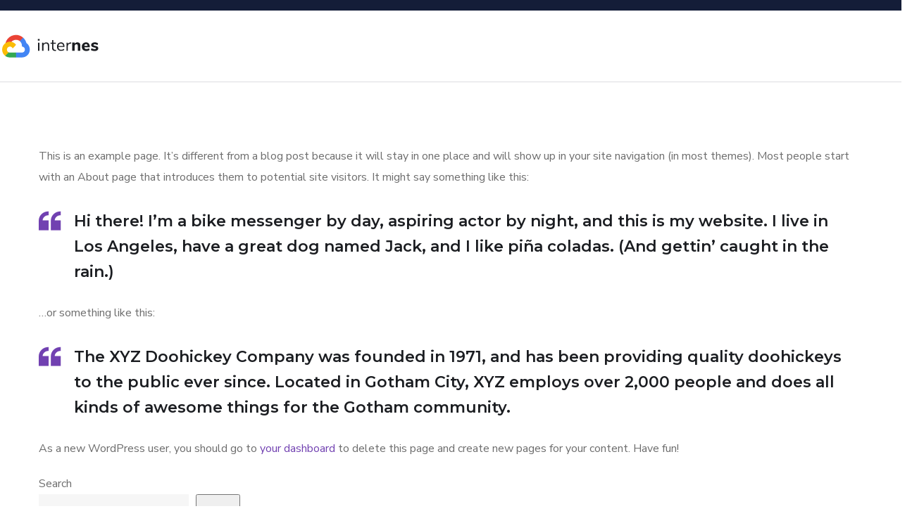

--- FILE ---
content_type: image/svg+xml
request_url: http://internes.vn/wp-content/uploads/2021/08/Interneslogo_1.svg
body_size: 1330
content:
<?xml version="1.0" encoding="utf-8"?>
<!-- Generator: Adobe Illustrator 24.1.3, SVG Export Plug-In . SVG Version: 6.00 Build 0)  -->
<svg version="1.1" id="OBJECTS" xmlns="http://www.w3.org/2000/svg" xmlns:xlink="http://www.w3.org/1999/xlink" x="0px" y="0px"
	 viewBox="0 0 143.9 40.9" style="enable-background:new 0 0 143.9 40.9;" xml:space="preserve">
<style type="text/css">
	.st0{fill:#1B1D21;}
	.st1{fill:#EA4335;}
	.st2{fill:#4285F4;}
	.st3{fill:#34A853;}
	.st4{fill:#FBBC05;}
</style>
<g>
	<path class="st0" d="M53.4,10.6h2.4v2.2h-2.4V10.6z M53.6,27.4V15.7h1.9v11.7H53.6z"/>
	<path class="st0" d="M69.3,20v7.3h-1.9v-7.2c0-1.1-0.2-1.9-0.6-2.4s-1.1-0.7-2-0.7c-1.1,0-1.9,0.3-2.6,1c-0.6,0.7-1,1.5-1,2.7v6.7
		h-1.9V15.7h1.9v1.9c0.4-0.7,0.9-1.3,1.6-1.6c0.7-0.4,1.5-0.6,2.4-0.6C67.9,15.4,69.3,16.9,69.3,20z"/>
	<path class="st0" d="M79,25.9l-0.1,1.5c-0.4,0.1-0.8,0.1-1.2,0.1c-1.4,0-2.5-0.4-3.2-1.1s-1.1-1.8-1.1-3.1v-6.1h-2.3v-1.5h2.3v-3.6
		h1.9v3.6h3.3v1.5h-3.3v6c0,1.8,0.8,2.8,2.5,2.8C78.3,26,78.6,25.9,79,25.9z"/>
	<path class="st0" d="M90.8,21.8h-8.5c0.1,1.4,0.4,2.4,1.1,3.1s1.6,1,2.9,1c1.4,0,2.6-0.5,3.7-1.4l0.6,1.4c-0.5,0.5-1.2,0.9-2,1.1
		c-0.8,0.3-1.6,0.4-2.4,0.4c-1.8,0-3.3-0.5-4.3-1.6s-1.6-2.6-1.6-4.4c0-1.2,0.2-2.3,0.7-3.2s1.1-1.6,2-2.1c0.8-0.5,1.8-0.8,2.9-0.8
		c1.6,0,2.8,0.5,3.6,1.5c0.9,1,1.3,2.4,1.3,4.2C90.8,21,90.8,21.8,90.8,21.8z M83.4,17.9c-0.6,0.6-1,1.5-1.1,2.7h6.8
		c0-1.2-0.3-2.1-0.9-2.7S86.9,17,85.8,17C84.8,16.9,84,17.2,83.4,17.9z"/>
	<path class="st0" d="M100.2,17.1L99,17.2c-1.2,0.1-2.1,0.5-2.6,1.1s-0.8,1.4-0.8,2.4v6.7h-1.9V15.7h1.9v2c0.7-1.4,1.9-2.1,3.9-2.3
		h0.7V17.1z"/>
	<path class="st0" d="M112.2,16.5c0.7,0.8,1,2.1,1,3.7v7.1h-3.6v-6.9c0-0.8-0.1-1.4-0.4-1.8s-0.8-0.6-1.4-0.6
		c-0.8,0-1.4,0.2-1.8,0.7c-0.5,0.5-0.7,1.1-0.7,1.9v6.6h-3.6V15.6h3.5v1.7c0.4-0.6,1-1.1,1.6-1.5c0.7-0.3,1.4-0.5,2.2-0.5
		C110.5,15.3,111.5,15.7,112.2,16.5z"/>
	<path class="st0" d="M126.6,22.2h-7.7c0.1,0.9,0.4,1.6,0.9,2.1c0.5,0.4,1.2,0.6,2.1,0.6c0.6,0,1.2-0.1,1.8-0.3
		c0.6-0.2,1.1-0.5,1.6-0.9l1,2.4c-0.6,0.4-1.3,0.8-2.1,1.1c-0.8,0.3-1.7,0.4-2.5,0.4c-2,0-3.5-0.5-4.7-1.6c-1.1-1.1-1.7-2.6-1.7-4.5
		c0-1.2,0.2-2.3,0.7-3.2c0.5-0.9,1.2-1.7,2.1-2.2s1.9-0.8,3-0.8c1.6,0,3,0.5,3.9,1.6s1.5,2.5,1.5,4.4L126.6,22.2L126.6,22.2z
		 M119.6,18.4c-0.4,0.4-0.7,1.1-0.8,1.9h4.6c0-0.8-0.3-1.5-0.6-1.9c-0.4-0.4-0.9-0.6-1.6-0.6C120.6,17.8,120,18,119.6,18.4z"/>
	<path class="st0" d="M130.3,27.2c-0.9-0.2-1.7-0.6-2.3-1.1l1-2.5c0.6,0.4,1.3,0.8,2.1,1s1.5,0.4,2.3,0.4c0.6,0,1-0.1,1.3-0.3
		c0.3-0.2,0.5-0.4,0.5-0.8c0-0.3-0.1-0.5-0.3-0.7s-0.6-0.3-1.2-0.4l-1.9-0.4c-1.1-0.3-2-0.7-2.5-1.2s-0.8-1.3-0.8-2.2
		c0-0.7,0.2-1.4,0.6-1.9c0.4-0.6,1-1,1.8-1.3s1.7-0.5,2.7-0.5c0.8,0,1.7,0.1,2.5,0.4c0.8,0.3,1.5,0.6,2.2,1.1l-1,2.4
		c-1.2-0.9-2.5-1.3-3.7-1.3c-0.6,0-1,0.1-1.3,0.3c-0.3,0.2-0.5,0.5-0.5,0.8s0.1,0.5,0.3,0.6s0.5,0.3,1,0.4l2,0.5
		c1.2,0.3,2.1,0.7,2.6,1.2c0.6,0.6,0.8,1.3,0.8,2.2c0,1.1-0.5,2-1.4,2.7c-0.9,0.6-2.1,1-3.7,1C132.2,27.6,131.2,27.4,130.3,27.2z"/>
	<g>
		<path class="st1" d="M29,13.6l3.4-3.5l0.2-1.5C26.4,2.9,16.6,3.5,11,10c-1.5,1.8-2.7,4-3.3,6.3l1.2-0.2l6.8-1.1l0.5-0.5
			c3-3.4,8.1-3.8,11.6-1L29,13.6z"/>
		<path class="st2" d="M37.2,16.2c-0.8-2.9-2.4-5.6-4.6-7.6l-4.8,4.9c2,1.7,3.2,4.2,3.1,6.9v0.9c2.3,0,4.2,1.9,4.2,4.3
			c0,2.4-1.9,4.3-4.2,4.3h-8.5l-0.8,0.9V36l0.8,0.8h8.5c6.1,0,11.1-4.9,11.1-11.1C42.1,21.9,40.3,18.4,37.2,16.2"/>
		<path class="st3" d="M14,36.8h8.5v-6.9H14c-0.6,0-1.2-0.1-1.7-0.4L11,29.9l-3.4,3.5l-0.3,1.2C9.2,36,11.6,36.8,14,36.8"/>
		<path class="st4" d="M14,14.3c-6.1,0-11,5.1-11,11.4c0,3.5,1.6,6.8,4.3,8.9l4.9-5c-2.1-1-3.1-3.6-2.1-5.7c1-2.2,3.5-3.2,5.6-2.2
			c0.9,0.4,1.7,1.2,2.1,2.2l4.9-5C20.7,15.9,17.4,14.3,14,14.3"/>
	</g>
</g>
</svg>


--- FILE ---
content_type: image/svg+xml
request_url: http://internes.vn/wp-content/uploads/2019/12/Interneslogo-White1.svg
body_size: 1173
content:
<svg xmlns="http://www.w3.org/2000/svg" xmlns:xlink="http://www.w3.org/1999/xlink" id="OBJECTS" x="0px" y="0px" viewBox="0 0 143.9 40.9" style="enable-background:new 0 0 143.9 40.9;" xml:space="preserve">
<style type="text/css">
	.st0{fill:#FFFFFE;}
	.st1{fill:#EA4335;}
	.st2{fill:#4285F4;}
	.st3{fill:#34A853;}
	.st4{fill:#FBBC05;}
</style>
<g>
	<path class="st0" d="M51.4,10.6h2.4v2.2h-2.4V10.6z M51.6,27.4V15.7h1.9v11.7H51.6z"></path>
	<path class="st0" d="M67.3,20v7.3h-1.9v-7.2c0-1.1-0.2-1.9-0.6-2.4s-1.1-0.7-2-0.7c-1.1,0-1.9,0.3-2.6,1c-0.6,0.7-1,1.5-1,2.7v6.7   h-1.9V15.7h1.9v1.9c0.4-0.7,0.9-1.3,1.6-1.6c0.7-0.4,1.5-0.6,2.4-0.6C65.9,15.4,67.3,16.9,67.3,20z"></path>
	<path class="st0" d="M77,25.9l-0.1,1.5c-0.4,0.1-0.8,0.1-1.2,0.1c-1.4,0-2.5-0.4-3.2-1.1s-1.1-1.8-1.1-3.1v-6.1h-2.3v-1.5h2.3v-3.6   h1.9v3.6h3.3v1.5h-3.3v6c0,1.8,0.8,2.8,2.5,2.8C76.3,26,76.6,25.9,77,25.9z"></path>
	<path class="st0" d="M88.8,21.8h-8.5c0.1,1.4,0.4,2.4,1.1,3.1s1.6,1,2.9,1c1.4,0,2.6-0.5,3.7-1.4l0.6,1.4c-0.5,0.5-1.2,0.9-2,1.1   c-0.8,0.3-1.6,0.4-2.4,0.4c-1.8,0-3.3-0.5-4.3-1.6s-1.6-2.6-1.6-4.4c0-1.2,0.2-2.3,0.7-3.2s1.1-1.6,2-2.1c0.8-0.5,1.8-0.8,2.9-0.8   c1.6,0,2.8,0.5,3.6,1.5c0.9,1,1.3,2.4,1.3,4.2C88.8,21,88.8,21.8,88.8,21.8z M81.4,17.9c-0.6,0.6-1,1.5-1.1,2.7h6.8   c0-1.2-0.3-2.1-0.9-2.7S84.9,17,83.8,17C82.8,16.9,82,17.2,81.4,17.9z"></path>
	<path class="st0" d="M98.2,17.1L97,17.2c-1.2,0.1-2.1,0.5-2.6,1.1s-0.8,1.4-0.8,2.4v6.7h-1.9V15.7h1.9v2c0.7-1.4,1.9-2.1,3.9-2.3   h0.7V17.1z"></path>
	<path class="st0" d="M110.2,16.5c0.7,0.8,1,2.1,1,3.7v7.1h-3.6v-6.9c0-0.8-0.1-1.4-0.4-1.8s-0.8-0.6-1.4-0.6   c-0.8,0-1.4,0.2-1.8,0.7c-0.5,0.5-0.7,1.1-0.7,1.9v6.6h-3.6V15.6h3.5v1.7c0.4-0.6,1-1.1,1.6-1.5c0.7-0.3,1.4-0.5,2.2-0.5   C108.5,15.3,109.5,15.7,110.2,16.5z"></path>
	<path class="st0" d="M124.6,22.2h-7.7c0.1,0.9,0.4,1.6,0.9,2.1c0.5,0.4,1.2,0.6,2.1,0.6c0.6,0,1.2-0.1,1.8-0.3   c0.6-0.2,1.1-0.5,1.6-0.9l1,2.4c-0.6,0.4-1.3,0.8-2.1,1.1c-0.8,0.3-1.7,0.4-2.5,0.4c-2,0-3.5-0.5-4.7-1.6c-1.1-1.1-1.7-2.6-1.7-4.5   c0-1.2,0.2-2.3,0.7-3.2c0.5-0.9,1.2-1.7,2.1-2.2s1.9-0.8,3-0.8c1.6,0,3,0.5,3.9,1.6s1.5,2.5,1.5,4.4L124.6,22.2L124.6,22.2z    M117.6,18.4c-0.4,0.4-0.7,1.1-0.8,1.9h4.6c0-0.8-0.3-1.5-0.6-1.9c-0.4-0.4-0.9-0.6-1.6-0.6C118.6,17.8,118,18,117.6,18.4z"></path>
	<path class="st0" d="M128.3,27.2c-0.9-0.2-1.7-0.6-2.3-1.1l1-2.5c0.6,0.4,1.3,0.8,2.1,1s1.5,0.4,2.3,0.4c0.6,0,1-0.1,1.3-0.3   c0.3-0.2,0.5-0.4,0.5-0.8c0-0.3-0.1-0.5-0.3-0.7s-0.6-0.3-1.2-0.4l-1.9-0.4c-1.1-0.3-2-0.7-2.5-1.2s-0.8-1.3-0.8-2.2   c0-0.7,0.2-1.4,0.6-1.9c0.4-0.6,1-1,1.8-1.3s1.7-0.5,2.7-0.5c0.8,0,1.7,0.1,2.5,0.4c0.8,0.3,1.5,0.6,2.2,1.1l-1,2.4   c-1.2-0.9-2.5-1.3-3.7-1.3c-0.6,0-1,0.1-1.3,0.3c-0.3,0.2-0.5,0.5-0.5,0.8s0.1,0.5,0.3,0.6s0.5,0.3,1,0.4l2,0.5   c1.2,0.3,2.1,0.7,2.6,1.2c0.6,0.6,0.8,1.3,0.8,2.2c0,1.1-0.5,2-1.4,2.7c-0.9,0.6-2.1,1-3.7,1C130.2,27.6,129.2,27.4,128.3,27.2z"></path>
</g>
<g>
	<path class="st1" d="M29.3,11.9l3.4-3.5L33,6.9c-6.2-5.8-16-5.1-21.6,1.4c-1.5,1.8-2.7,4-3.3,6.3l1.2-0.2l6.8-1.1l0.5-0.5   c3-3.4,8.1-3.8,11.6-1L29.3,11.9z"></path>
	<path class="st2" d="M37.6,14.5c-0.8-2.9-2.4-5.6-4.6-7.6l-4.8,4.9c2,1.7,3.2,4.2,3.1,6.9v0.9c2.3,0,4.2,1.9,4.2,4.3   c0,2.4-1.9,4.3-4.2,4.3h-8.5L22,29.1v5.2l0.8,0.8h8.5c6.1,0,11.1-4.9,11.1-11.1C42.4,20.2,40.6,16.6,37.6,14.5"></path>
	<path class="st3" d="M14.3,35.1h8.5v-6.9h-8.5c-0.6,0-1.2-0.1-1.7-0.4l-1.2,0.4L8,31.6l-0.3,1.2C9.6,34.3,11.9,35.1,14.3,35.1"></path>
	<path class="st4" d="M14.3,12.6c-6.1,0-11,5.1-11,11.4c0,3.5,1.6,6.8,4.3,8.9l4.9-5c-2.1-1-3.1-3.6-2.1-5.7c1-2.2,3.5-3.2,5.6-2.2   c0.9,0.4,1.7,1.2,2.1,2.2l4.9-5C21,14.2,17.8,12.6,14.3,12.6"></path>
</g>
</svg>